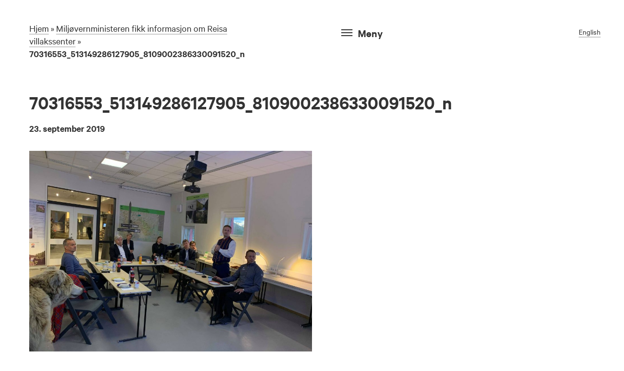

--- FILE ---
content_type: text/html; charset=UTF-8
request_url: https://reisanasjonalpark.no/miljovernministeren-fikk-informasjon-reisa-villakssenter/70316553_513149286127905_8109002386330091520_n/
body_size: 6327
content:
<!DOCTYPE html>
<html lang="nb-NO" class="nb">
<head>
<meta charset="UTF-8">
<meta name="viewport" content="width=device-width, initial-scale=1">
<link rel="shortcut icon" href="https://reisanasjonalpark.no/wp-content/themes/nasjonalparker/img/favicon.ico">
<link rel="apple-touch-icon-precomposed" href="https://reisanasjonalpark.no/wp-content/themes/nasjonalparker/img/apple-touch-icon-precomposed.png">

<meta name='robots' content='index, follow, max-image-preview:large, max-snippet:-1, max-video-preview:-1' />
	<style>img:is([sizes="auto" i], [sizes^="auto," i]) { contain-intrinsic-size: 3000px 1500px }</style>
	
	<!-- This site is optimized with the Yoast SEO plugin v26.4 - https://yoast.com/wordpress/plugins/seo/ -->
	<title>70316553_513149286127905_8109002386330091520_n &#8211; Reisa Nasjonalpark</title>
	<link rel="canonical" href="https://reisanasjonalpark.no/wp-content/uploads/70316553-513149286127905-8109002386330091520-n.jpg" />
	<meta property="og:locale" content="nb_NO" />
	<meta property="og:type" content="article" />
	<meta property="og:title" content="70316553_513149286127905_8109002386330091520_n &#8211; Reisa Nasjonalpark" />
	<meta property="og:url" content="https://reisanasjonalpark.no/wp-content/uploads/70316553-513149286127905-8109002386330091520-n.jpg" />
	<meta property="og:site_name" content="Reisa Nasjonalpark" />
	<meta property="article:publisher" content="https://www.facebook.com/Reisanasjonalpark/" />
	<meta property="og:image" content="https://reisanasjonalpark.no/miljovernministeren-fikk-informasjon-reisa-villakssenter/70316553_513149286127905_8109002386330091520_n" />
	<meta property="og:image:width" content="4032" />
	<meta property="og:image:height" content="3024" />
	<meta property="og:image:type" content="image/jpeg" />
	<meta name="twitter:card" content="summary_large_image" />
	<script type="application/ld+json" class="yoast-schema-graph">{"@context":"https://schema.org","@graph":[{"@type":"WebPage","@id":"https://reisanasjonalpark.no/wp-content/uploads/70316553-513149286127905-8109002386330091520-n.jpg","url":"https://reisanasjonalpark.no/wp-content/uploads/70316553-513149286127905-8109002386330091520-n.jpg","name":"70316553_513149286127905_8109002386330091520_n &#8211; Reisa Nasjonalpark","isPartOf":{"@id":"https://reisanasjonalpark.no/#website"},"primaryImageOfPage":{"@id":"https://reisanasjonalpark.no/wp-content/uploads/70316553-513149286127905-8109002386330091520-n.jpg#primaryimage"},"image":{"@id":"https://reisanasjonalpark.no/wp-content/uploads/70316553-513149286127905-8109002386330091520-n.jpg#primaryimage"},"thumbnailUrl":"https://reisanasjonalpark.no/wp-content/uploads/70316553-513149286127905-8109002386330091520-n.jpg","datePublished":"2019-09-23T08:21:46+00:00","breadcrumb":{"@id":"https://reisanasjonalpark.no/wp-content/uploads/70316553-513149286127905-8109002386330091520-n.jpg#breadcrumb"},"inLanguage":"nb-NO","potentialAction":[{"@type":"ReadAction","target":["https://reisanasjonalpark.no/wp-content/uploads/70316553-513149286127905-8109002386330091520-n.jpg"]}]},{"@type":"ImageObject","inLanguage":"nb-NO","@id":"https://reisanasjonalpark.no/wp-content/uploads/70316553-513149286127905-8109002386330091520-n.jpg#primaryimage","url":"https://reisanasjonalpark.no/wp-content/uploads/70316553-513149286127905-8109002386330091520-n.jpg","contentUrl":"https://reisanasjonalpark.no/wp-content/uploads/70316553-513149286127905-8109002386330091520-n.jpg","width":4032,"height":3024},{"@type":"BreadcrumbList","@id":"https://reisanasjonalpark.no/wp-content/uploads/70316553-513149286127905-8109002386330091520-n.jpg#breadcrumb","itemListElement":[{"@type":"ListItem","position":1,"name":"Hjem","item":"https://reisanasjonalpark.no/"},{"@type":"ListItem","position":2,"name":"Miljøvernministeren fikk informasjon om Reisa villakssenter","item":"https://reisanasjonalpark.no/miljovernministeren-fikk-informasjon-reisa-villakssenter/"},{"@type":"ListItem","position":3,"name":"70316553_513149286127905_8109002386330091520_n"}]},{"@type":"WebSite","@id":"https://reisanasjonalpark.no/#website","url":"https://reisanasjonalpark.no/","name":"Reisa Nasjonalpark","description":"Velkommen til Reisa nasjonalpark!","potentialAction":[{"@type":"SearchAction","target":{"@type":"EntryPoint","urlTemplate":"https://reisanasjonalpark.no/?s={search_term_string}"},"query-input":{"@type":"PropertyValueSpecification","valueRequired":true,"valueName":"search_term_string"}}],"inLanguage":"nb-NO"}]}</script>
	<!-- / Yoast SEO plugin. -->


<link rel="alternate" type="application/rss+xml" title="Reisa Nasjonalpark &raquo; strøm" href="https://reisanasjonalpark.no/feed/" />
<link rel="alternate" type="application/rss+xml" title="Reisa Nasjonalpark &raquo; kommentarstrøm" href="https://reisanasjonalpark.no/comments/feed/" />

<link rel='stylesheet' id='wp-block-library-css' href='https://reisanasjonalpark.no/wp-includes/css/dist/block-library/style.min.css?ver=6.8.3' type='text/css' media='all' />
<style id='classic-theme-styles-inline-css' type='text/css'>
/*! This file is auto-generated */
.wp-block-button__link{color:#fff;background-color:#32373c;border-radius:9999px;box-shadow:none;text-decoration:none;padding:calc(.667em + 2px) calc(1.333em + 2px);font-size:1.125em}.wp-block-file__button{background:#32373c;color:#fff;text-decoration:none}
</style>
<style id='global-styles-inline-css' type='text/css'>
:root{--wp--preset--aspect-ratio--square: 1;--wp--preset--aspect-ratio--4-3: 4/3;--wp--preset--aspect-ratio--3-4: 3/4;--wp--preset--aspect-ratio--3-2: 3/2;--wp--preset--aspect-ratio--2-3: 2/3;--wp--preset--aspect-ratio--16-9: 16/9;--wp--preset--aspect-ratio--9-16: 9/16;--wp--preset--color--black: #000000;--wp--preset--color--cyan-bluish-gray: #abb8c3;--wp--preset--color--white: #ffffff;--wp--preset--color--pale-pink: #f78da7;--wp--preset--color--vivid-red: #cf2e2e;--wp--preset--color--luminous-vivid-orange: #ff6900;--wp--preset--color--luminous-vivid-amber: #fcb900;--wp--preset--color--light-green-cyan: #7bdcb5;--wp--preset--color--vivid-green-cyan: #00d084;--wp--preset--color--pale-cyan-blue: #8ed1fc;--wp--preset--color--vivid-cyan-blue: #0693e3;--wp--preset--color--vivid-purple: #9b51e0;--wp--preset--gradient--vivid-cyan-blue-to-vivid-purple: linear-gradient(135deg,rgba(6,147,227,1) 0%,rgb(155,81,224) 100%);--wp--preset--gradient--light-green-cyan-to-vivid-green-cyan: linear-gradient(135deg,rgb(122,220,180) 0%,rgb(0,208,130) 100%);--wp--preset--gradient--luminous-vivid-amber-to-luminous-vivid-orange: linear-gradient(135deg,rgba(252,185,0,1) 0%,rgba(255,105,0,1) 100%);--wp--preset--gradient--luminous-vivid-orange-to-vivid-red: linear-gradient(135deg,rgba(255,105,0,1) 0%,rgb(207,46,46) 100%);--wp--preset--gradient--very-light-gray-to-cyan-bluish-gray: linear-gradient(135deg,rgb(238,238,238) 0%,rgb(169,184,195) 100%);--wp--preset--gradient--cool-to-warm-spectrum: linear-gradient(135deg,rgb(74,234,220) 0%,rgb(151,120,209) 20%,rgb(207,42,186) 40%,rgb(238,44,130) 60%,rgb(251,105,98) 80%,rgb(254,248,76) 100%);--wp--preset--gradient--blush-light-purple: linear-gradient(135deg,rgb(255,206,236) 0%,rgb(152,150,240) 100%);--wp--preset--gradient--blush-bordeaux: linear-gradient(135deg,rgb(254,205,165) 0%,rgb(254,45,45) 50%,rgb(107,0,62) 100%);--wp--preset--gradient--luminous-dusk: linear-gradient(135deg,rgb(255,203,112) 0%,rgb(199,81,192) 50%,rgb(65,88,208) 100%);--wp--preset--gradient--pale-ocean: linear-gradient(135deg,rgb(255,245,203) 0%,rgb(182,227,212) 50%,rgb(51,167,181) 100%);--wp--preset--gradient--electric-grass: linear-gradient(135deg,rgb(202,248,128) 0%,rgb(113,206,126) 100%);--wp--preset--gradient--midnight: linear-gradient(135deg,rgb(2,3,129) 0%,rgb(40,116,252) 100%);--wp--preset--font-size--small: 13px;--wp--preset--font-size--medium: 20px;--wp--preset--font-size--large: 36px;--wp--preset--font-size--x-large: 42px;--wp--preset--spacing--20: 0.44rem;--wp--preset--spacing--30: 0.67rem;--wp--preset--spacing--40: 1rem;--wp--preset--spacing--50: 1.5rem;--wp--preset--spacing--60: 2.25rem;--wp--preset--spacing--70: 3.38rem;--wp--preset--spacing--80: 5.06rem;--wp--preset--shadow--natural: 6px 6px 9px rgba(0, 0, 0, 0.2);--wp--preset--shadow--deep: 12px 12px 50px rgba(0, 0, 0, 0.4);--wp--preset--shadow--sharp: 6px 6px 0px rgba(0, 0, 0, 0.2);--wp--preset--shadow--outlined: 6px 6px 0px -3px rgba(255, 255, 255, 1), 6px 6px rgba(0, 0, 0, 1);--wp--preset--shadow--crisp: 6px 6px 0px rgba(0, 0, 0, 1);}:where(.is-layout-flex){gap: 0.5em;}:where(.is-layout-grid){gap: 0.5em;}body .is-layout-flex{display: flex;}.is-layout-flex{flex-wrap: wrap;align-items: center;}.is-layout-flex > :is(*, div){margin: 0;}body .is-layout-grid{display: grid;}.is-layout-grid > :is(*, div){margin: 0;}:where(.wp-block-columns.is-layout-flex){gap: 2em;}:where(.wp-block-columns.is-layout-grid){gap: 2em;}:where(.wp-block-post-template.is-layout-flex){gap: 1.25em;}:where(.wp-block-post-template.is-layout-grid){gap: 1.25em;}.has-black-color{color: var(--wp--preset--color--black) !important;}.has-cyan-bluish-gray-color{color: var(--wp--preset--color--cyan-bluish-gray) !important;}.has-white-color{color: var(--wp--preset--color--white) !important;}.has-pale-pink-color{color: var(--wp--preset--color--pale-pink) !important;}.has-vivid-red-color{color: var(--wp--preset--color--vivid-red) !important;}.has-luminous-vivid-orange-color{color: var(--wp--preset--color--luminous-vivid-orange) !important;}.has-luminous-vivid-amber-color{color: var(--wp--preset--color--luminous-vivid-amber) !important;}.has-light-green-cyan-color{color: var(--wp--preset--color--light-green-cyan) !important;}.has-vivid-green-cyan-color{color: var(--wp--preset--color--vivid-green-cyan) !important;}.has-pale-cyan-blue-color{color: var(--wp--preset--color--pale-cyan-blue) !important;}.has-vivid-cyan-blue-color{color: var(--wp--preset--color--vivid-cyan-blue) !important;}.has-vivid-purple-color{color: var(--wp--preset--color--vivid-purple) !important;}.has-black-background-color{background-color: var(--wp--preset--color--black) !important;}.has-cyan-bluish-gray-background-color{background-color: var(--wp--preset--color--cyan-bluish-gray) !important;}.has-white-background-color{background-color: var(--wp--preset--color--white) !important;}.has-pale-pink-background-color{background-color: var(--wp--preset--color--pale-pink) !important;}.has-vivid-red-background-color{background-color: var(--wp--preset--color--vivid-red) !important;}.has-luminous-vivid-orange-background-color{background-color: var(--wp--preset--color--luminous-vivid-orange) !important;}.has-luminous-vivid-amber-background-color{background-color: var(--wp--preset--color--luminous-vivid-amber) !important;}.has-light-green-cyan-background-color{background-color: var(--wp--preset--color--light-green-cyan) !important;}.has-vivid-green-cyan-background-color{background-color: var(--wp--preset--color--vivid-green-cyan) !important;}.has-pale-cyan-blue-background-color{background-color: var(--wp--preset--color--pale-cyan-blue) !important;}.has-vivid-cyan-blue-background-color{background-color: var(--wp--preset--color--vivid-cyan-blue) !important;}.has-vivid-purple-background-color{background-color: var(--wp--preset--color--vivid-purple) !important;}.has-black-border-color{border-color: var(--wp--preset--color--black) !important;}.has-cyan-bluish-gray-border-color{border-color: var(--wp--preset--color--cyan-bluish-gray) !important;}.has-white-border-color{border-color: var(--wp--preset--color--white) !important;}.has-pale-pink-border-color{border-color: var(--wp--preset--color--pale-pink) !important;}.has-vivid-red-border-color{border-color: var(--wp--preset--color--vivid-red) !important;}.has-luminous-vivid-orange-border-color{border-color: var(--wp--preset--color--luminous-vivid-orange) !important;}.has-luminous-vivid-amber-border-color{border-color: var(--wp--preset--color--luminous-vivid-amber) !important;}.has-light-green-cyan-border-color{border-color: var(--wp--preset--color--light-green-cyan) !important;}.has-vivid-green-cyan-border-color{border-color: var(--wp--preset--color--vivid-green-cyan) !important;}.has-pale-cyan-blue-border-color{border-color: var(--wp--preset--color--pale-cyan-blue) !important;}.has-vivid-cyan-blue-border-color{border-color: var(--wp--preset--color--vivid-cyan-blue) !important;}.has-vivid-purple-border-color{border-color: var(--wp--preset--color--vivid-purple) !important;}.has-vivid-cyan-blue-to-vivid-purple-gradient-background{background: var(--wp--preset--gradient--vivid-cyan-blue-to-vivid-purple) !important;}.has-light-green-cyan-to-vivid-green-cyan-gradient-background{background: var(--wp--preset--gradient--light-green-cyan-to-vivid-green-cyan) !important;}.has-luminous-vivid-amber-to-luminous-vivid-orange-gradient-background{background: var(--wp--preset--gradient--luminous-vivid-amber-to-luminous-vivid-orange) !important;}.has-luminous-vivid-orange-to-vivid-red-gradient-background{background: var(--wp--preset--gradient--luminous-vivid-orange-to-vivid-red) !important;}.has-very-light-gray-to-cyan-bluish-gray-gradient-background{background: var(--wp--preset--gradient--very-light-gray-to-cyan-bluish-gray) !important;}.has-cool-to-warm-spectrum-gradient-background{background: var(--wp--preset--gradient--cool-to-warm-spectrum) !important;}.has-blush-light-purple-gradient-background{background: var(--wp--preset--gradient--blush-light-purple) !important;}.has-blush-bordeaux-gradient-background{background: var(--wp--preset--gradient--blush-bordeaux) !important;}.has-luminous-dusk-gradient-background{background: var(--wp--preset--gradient--luminous-dusk) !important;}.has-pale-ocean-gradient-background{background: var(--wp--preset--gradient--pale-ocean) !important;}.has-electric-grass-gradient-background{background: var(--wp--preset--gradient--electric-grass) !important;}.has-midnight-gradient-background{background: var(--wp--preset--gradient--midnight) !important;}.has-small-font-size{font-size: var(--wp--preset--font-size--small) !important;}.has-medium-font-size{font-size: var(--wp--preset--font-size--medium) !important;}.has-large-font-size{font-size: var(--wp--preset--font-size--large) !important;}.has-x-large-font-size{font-size: var(--wp--preset--font-size--x-large) !important;}
:where(.wp-block-post-template.is-layout-flex){gap: 1.25em;}:where(.wp-block-post-template.is-layout-grid){gap: 1.25em;}
:where(.wp-block-columns.is-layout-flex){gap: 2em;}:where(.wp-block-columns.is-layout-grid){gap: 2em;}
:root :where(.wp-block-pullquote){font-size: 1.5em;line-height: 1.6;}
</style>
<link rel='stylesheet' id='parent-style-css' href='https://reisanasjonalpark.no/wp-content/themes/nasjonalparker/style.css?ver=6.8.3' type='text/css' media='all' />
<link rel='stylesheet' id='nasjonalparker-style-css' href='https://reisanasjonalpark.no/wp-content/themes/nasjonalparker-child-theme/style.css?ver=6.8.3' type='text/css' media='all' />
<link rel='shortlink' href='https://reisanasjonalpark.no/?p=3492' />
<link rel="icon" href="https://reisanasjonalpark.no/wp-content/uploads/cropped-nn-logo-reisa-nasjonalpark-32x32.png" sizes="32x32" />
<link rel="icon" href="https://reisanasjonalpark.no/wp-content/uploads/cropped-nn-logo-reisa-nasjonalpark-192x192.png" sizes="192x192" />
<link rel="apple-touch-icon" href="https://reisanasjonalpark.no/wp-content/uploads/cropped-nn-logo-reisa-nasjonalpark-180x180.png" />
<meta name="msapplication-TileImage" content="https://reisanasjonalpark.no/wp-content/uploads/cropped-nn-logo-reisa-nasjonalpark-270x270.png" />
		<style type="text/css" id="wp-custom-css">
			li {
	margin-left: 2vw;
}		</style>
		</head>

<body class="attachment wp-singular attachment-template-default single single-attachment postid-3492 attachmentid-3492 attachment-jpeg wp-theme-nasjonalparker wp-child-theme-nasjonalparker-child-theme index">

<div id="fb-root"></div>
<script>(function(d, s, id) {
	var js, fjs = d.getElementsByTagName(s)[0];
	if (d.getElementById(id)) return;
	js = d.createElement(s); js.id = id;
	js.src = "//connect.facebook.net/nb_NO/sdk.js#xfbml=1&version=v2.6&appId=1201342866584841";
	fjs.parentNode.insertBefore(js, fjs);
}(document, 'script', 'facebook-jssdk'));</script>
<!--[if lte IE 8]>
	<div class="browsehappy pad">
		<p>Hei! Det ser ut til at du bruker en utdatert nettleser. Opplevelsen av denne nettsiden blir derfor ikke som tiltenkt. Vi anbefaler at du oppdaterer til en nyere versjon, eller laster ned f.eks. <a href="https://www.mozilla.org/nb-NO/firefox/new/">Firefox</a> eller <a href="https://www.google.com/chrome/">Google Chrome</a></p>
	</div>
<![endif]-->

<div class="site" id="site">
	<!-- header-single.php -->
	<header class="header-single flex" role="banner">
		<div class="sidebar" id="menu">
	<header class="id-nav pad" role="banner">
					<div class="menu-sub">
				<div class="menu-btn-wrap">
	<div class="menu-btn menu-open">
		<div class="menu-btn-icon">
			<div class="line"></div>
			<div class="line"></div>
			<div class="line"></div>
		</div>
		<div class="menu-btn-text">Meny</div>
	</div>
</div>			</div>
				<div class="id-main">
			<h1 class="title-main">Reisa Nasjonalpark</h1>
						<a href="https://reisanasjonalpark.no" rel="home" class="logo-primary">
									<img src="https://reisanasjonalpark.no/wp-content/uploads/reisa-nasjonalpark-nb.svg" class="logo-main" alt="Logo Reisa Nasjonalpark" />
							</a>
					</div>
		<div class="language ">
			<ul>	<li class="lang-item lang-item-5 lang-item-nb current-lang lang-item-first"><a lang="nb-NO" hreflang="nb-NO" href="https://reisanasjonalpark.no/miljovernministeren-fikk-informasjon-reisa-villakssenter/70316553_513149286127905_8109002386330091520_n/" aria-current="true">Norsk Bokmål</a></li>
	<li class="lang-item lang-item-11 lang-item-en no-translation"><a lang="en-GB" hreflang="en-GB" href="https://reisanasjonalpark.no/en/">English</a></li>
</ul>		</div>
		<div class="menu-mobile-wrap">
			<div class="menu-btn-wrap">
	<div class="menu-btn menu-open">
		<div class="menu-btn-icon">
			<div class="line"></div>
			<div class="line"></div>
			<div class="line"></div>
		</div>
		<div class="menu-btn-text">Meny</div>
	</div>
</div>		</div>
		<div class="weather-container pad">
					</div>
	</header>
</div>		<div class="menu-overlay">
	<div class="menu-inner">
		<div class="menu-btn-wrap menu-close-btn">
			<div class="menu-btn menu-open">
				<div class="menu-btn-icon">
					<div class="line"></div>
					<div class="line"></div>
					<div class="line"></div>
				</div>
				<div class="menu-btn-text">Meny</div>
			</div>
		</div>
		<div class="menu-col">
			<div class="pad">
				<div class="search-element">
					<form role="search" method="get" class="search-form" action="https://reisanasjonalpark.no/">
    <label>
        <input type="search" class="search-field"
            placeholder="Søk"
            value="" name="s"
            title="Søk etter:" />
    </label>
    <button><input type="submit" class="search-submit"
        value="Søk" /></button>
</form>

				</div>
			</div>
			
			<div class="menu-contact pad">
								    	<div class="menu-contact-inner">
				    		<h3>Kontakt oss</h3>
<p>Halti besøkssenter og turistinformasjon<br />
Hovedveien 2, 9151 Storslett</p>
<p>T: +47 906 40 452<br />
E: info@reisanasjonalpark.no</p>
<p>&nbsp;</p>
				    	</div>
							
							</div>
		</div>
		<nav class="menu-main pad">
			<div class="menu-main-inner">
				<div class="menu-norsk_ny_hoved_forsok1-container"><ul id="menu-norsk_ny_hoved_forsok1" class="menu"><li id="menu-item-2177" class="menu-item menu-item-type-post_type menu-item-object-page menu-item-has-children menu-item-2177"><a href="https://reisanasjonalpark.no/besokssenter-halti/">Besøkssenter Reisa nasjonalpark &#8211; Halti</a>
<ul class="sub-menu">
	<li id="menu-item-5244" class="menu-item menu-item-type-post_type menu-item-object-page menu-item-5244"><a href="https://reisanasjonalpark.no/fantastiske-reisa-utstilling/">Fantastiske Reisa – utstilling</a></li>
	<li id="menu-item-3768" class="menu-item menu-item-type-post_type menu-item-object-page menu-item-3768"><a href="https://reisanasjonalpark.no/besokssenter-halti/oviraishiin/">Ovi Raishiin – Visitor Point Reisadalen</a></li>
</ul>
</li>
<li id="menu-item-2181" class="menu-item menu-item-type-post_type menu-item-object-page menu-item-2181"><a href="https://reisanasjonalpark.no/storslett-nasjonalparklandsby/">Storslett nasjonalparklandsby</a></li>
<li id="menu-item-2180" class="menu-item menu-item-type-post_type menu-item-object-page menu-item-has-children menu-item-2180"><a href="https://reisanasjonalpark.no/om-nasjonalparken/">Om nasjonalparken</a>
<ul class="sub-menu">
	<li id="menu-item-5245" class="menu-item menu-item-type-post_type menu-item-object-page menu-item-5245"><a href="https://reisanasjonalpark.no/innfallsporter/">Hvordan komme seg til nasjonalparken?</a></li>
</ul>
</li>
<li id="menu-item-5239" class="menu-item menu-item-type-post_type menu-item-object-page menu-item-5239"><a href="https://reisanasjonalpark.no/en/hytter-i-nasjonalparken/">Hyttene i nasjonalparken</a></li>
<li id="menu-item-5240" class="menu-item menu-item-type-post_type menu-item-object-page menu-item-5240"><a href="https://reisanasjonalpark.no/reise-og-overnatting/">Reise og overnatting</a></li>
<li id="menu-item-5241" class="menu-item menu-item-type-post_type menu-item-object-page menu-item-5241"><a href="https://reisanasjonalpark.no/vandring/">Turtips</a></li>
<li id="menu-item-5242" class="menu-item menu-item-type-post_type menu-item-object-page menu-item-5242"><a href="https://reisanasjonalpark.no/andre-aktiviteter/">Andre aktiviteter</a></li>
<li id="menu-item-3455" class="menu-item menu-item-type-post_type menu-item-object-page current_page_parent menu-item-3455"><a href="https://reisanasjonalpark.no/nyhetsarkiv/">Nyheter</a></li>
<li id="menu-item-5243" class="menu-item menu-item-type-post_type menu-item-object-page menu-item-5243"><a href="https://reisanasjonalpark.no/film-og-brosjyrer/">Film og brosjyrer</a></li>
</ul></div>				<div class="menu-norsk_ny_sekundaer_forsok1-container"><ul id="menu-norsk_ny_sekundaer_forsok1" class="menu"><li id="menu-item-4144" class="menu-item menu-item-type-post_type menu-item-object-page menu-item-4144"><a href="https://reisanasjonalpark.no/haldi-grensesamarbeidsomrade/">Háldi grensesamarbeidsområde</a></li>
<li id="menu-item-5220" class="menu-item menu-item-type-post_type menu-item-object-page menu-item-5220"><a href="https://reisanasjonalpark.no/interreg-aurora-prosjekt-clap-informasjon-og-tilpasning-til-klimaendringer-i-arktiske-verneomrader/">Prosjekt om tilpasninger til klimaendringer i arktiske verneområder</a></li>
</ul></div>			</div>
		</nav>
	</div>
</div>		<section class="intro-module pad">
			<nav class="breadcrumbs">
				<p id="breadcrumbs"><span><span><a href="https://reisanasjonalpark.no/">Hjem</a></span> &raquo; <span><a href="https://reisanasjonalpark.no/miljovernministeren-fikk-informasjon-reisa-villakssenter/">Miljøvernministeren fikk informasjon om Reisa villakssenter</a></span> &raquo; <span class="breadcrumb_last" aria-current="page">70316553_513149286127905_8109002386330091520_n</span></span></p>			</nav>
		</section>
	</header>
	

		<main class="news-main flex">
	<article id="post-3492" class="news-article post-3492 attachment type-attachment status-inherit hentry">
		<div class="news-article-content pad">
			<div class="news-article-col">
				<h2 class="intro-title">70316553_513149286127905_8109002386330091520_n</h2>
				<time class="news-article-time">23. september 2019</time>
				<div class="intro-ingress news-article-ingress"></div>
				<p class="attachment"><a href='https://reisanasjonalpark.no/wp-content/uploads/70316553-513149286127905-8109002386330091520-n.jpg'><img fetchpriority="high" decoding="async" width="1000" height="750" src="https://reisanasjonalpark.no/wp-content/uploads/70316553-513149286127905-8109002386330091520-n-1000x750.jpg" class="attachment-medium size-medium" alt="" srcset="https://reisanasjonalpark.no/wp-content/uploads/70316553-513149286127905-8109002386330091520-n-1000x750.jpg 1000w, https://reisanasjonalpark.no/wp-content/uploads/70316553-513149286127905-8109002386330091520-n-1500x1125.jpg 1500w" sizes="(max-width: 1000px) 100vw, 1000px" /></a></p>
			</div>
			
						
		</div>
	</article>
</main>





	<footer class="footer-main grid flex" id="footer" role="contentinfo">
	
				<div class="footer-social pad">
					<h3>Følg oss på Facebook</h3>
					<div class="fb-page" data-href="https://www.facebook.com/Reisanasjonalpark//?fref=ts" data-tabs="timeline, events" data-small-header="false" data-adapt-container-width="true" data-height="400" data-hide-cover="true" data-show-facepile="false"></div>
				</div>
				<div class="footer-info pad" id="kontakt">
					<h3>Kontakt oss</h3>
<p>Halti besøkssenter og turistinformasjon<br />
Hovedveien 2, 9151 Storslett</p>
<p>T: +47 906 40 452<br />
E: info@reisanasjonalpark.no</p>
<p>&nbsp;</p>
					<div class="footer-info-bottom pad">
						<a href="#" class="footer-logo" alt="">
														<svg role="img" title="Logo Norges nasjonalparker">
																<use xlink:href="https://reisanasjonalpark.no/wp-content/themes/nasjonalparker/css/defs.svg#logo-nb"></use>
															</svg>
						</a>
						<div class="to-top">
							<svg role="img">
								<use xlink:href="https://reisanasjonalpark.no/wp-content/themes/nasjonalparker/css/defs.svg#arrow-up"></use>
							</svg>
							<p>Til toppen</p>
						</div>
					</div>
				</div>

	
	</footer>
</div><!-- #site -->


<script type="speculationrules">
{"prefetch":[{"source":"document","where":{"and":[{"href_matches":"\/*"},{"not":{"href_matches":["\/wp-*.php","\/wp-admin\/*","\/wp-content\/uploads\/*","\/wp-content\/*","\/wp-content\/plugins\/*","\/wp-content\/themes\/nasjonalparker-child-theme\/*","\/wp-content\/themes\/nasjonalparker\/*","\/*\\?(.+)"]}},{"not":{"selector_matches":"a[rel~=\"nofollow\"]"}},{"not":{"selector_matches":".no-prefetch, .no-prefetch a"}}]},"eagerness":"conservative"}]}
</script>
<script type="text/javascript" id="pll_cookie_script-js-after">
/* <![CDATA[ */
(function() {
				var expirationDate = new Date();
				expirationDate.setTime( expirationDate.getTime() + 31536000 * 1000 );
				document.cookie = "pll_language=nb; expires=" + expirationDate.toUTCString() + "; path=/; secure; SameSite=Lax";
			}());
/* ]]> */
</script>
<script type="text/javascript" src="https://reisanasjonalpark.no/wp-content/themes/nasjonalparker/js/min/vendor-min.js?ver=20160623" id="nasjonalparker-vendor-js"></script>
<script type="text/javascript" src="https://reisanasjonalpark.no/wp-content/themes/nasjonalparker/js/min/site-min.js?ver=20160623" id="nasjonalparker-site-js"></script>
<!-- Global site tag (gtag.js) - Google Analytics -->
<script async src="https://www.googletagmanager.com/gtag/js?id=UA-144777126-1"></script>
<script>
  window.dataLayer = window.dataLayer || [];
  function gtag(){dataLayer.push(arguments);}
  gtag('js', new Date());

  gtag('config', 'UA-144777126-1');
</script>
<script src="https://reisanasjonalpark.no/wp-content/themes/nasjonalparker/js/flexibility.js"></script>

</body>
</html>

<!-- Page cached by LiteSpeed Cache 7.6.2 on 2026-01-26 03:23:19 -->

--- FILE ---
content_type: image/svg+xml
request_url: https://reisanasjonalpark.no/wp-content/uploads/reisa-nasjonalpark-nb.svg
body_size: 1275
content:
<?xml version="1.0" encoding="utf-8"?>
<!-- Generator: Adobe Illustrator 21.1.0, SVG Export Plug-In . SVG Version: 6.00 Build 0)  -->
<svg version="1.1" id="Layer_1" xmlns="http://www.w3.org/2000/svg" xmlns:xlink="http://www.w3.org/1999/xlink" x="0px" y="0px"
	 viewBox="0 0 500 393" style="enable-background:new 0 0 500 393;" xml:space="preserve">
<g id="nb">
	<g>
		<g>
			<path d="M12.3,272.3v21.1H0.6v-56.5h23.3c11.9,0,19.8,6.4,19.8,18c0,9-5,14.7-12.9,16.7l14.9,21.9H32.4l-14-21.1H12.3z
				 M12.3,262.7h10.9c5.9,0,8.9-3.1,8.9-7.8c0-4.8-3-7.9-8.9-7.9H12.3V262.7z"/>
			<path d="M87.6,280c-1.5,8.7-7.9,14.4-18.2,14.4c-12,0-20-8.7-20-21.5c0-12.4,8.3-21.5,19.8-21.5c12.1,0,18.7,8.4,18.7,20.4v3.5
				H60.4c0.4,6.2,3.9,9.9,8.9,9.9c3.9,0,6.7-1.7,7.6-5.2H87.6z M60.7,268.4h15.9c-0.1-4.3-2.7-7.7-7.4-7.7
				C64.8,260.6,61.7,263.3,60.7,268.4z"/>
			<path d="M101.3,246.9c-3.7,0-6.8-2.7-6.8-6.5c0-3.8,3.1-6.5,6.8-6.5c3.6,0,6.7,2.8,6.7,6.5C108,244.2,104.9,246.9,101.3,246.9z
				 M107,293.4H95.6v-41.2H107V293.4z"/>
			<path d="M126.1,281.2c0.9,2.9,3.5,4.5,6.9,4.5c3.5,0,5.8-1.4,5.8-4.1c0-1.8-1.3-2.8-4.1-3.5l-8.3-1.8
				c-6.3-1.5-10.7-4.7-10.7-11.6c0-8,7.2-13.4,16.4-13.4c10.4,0,16.1,5,17.5,12.7h-10.9c-0.7-2.3-2.7-4.1-6.4-4.1
				c-2.8,0-5.4,1.3-5.4,3.9c0,1.7,1.1,2.6,3.7,3.2l8.5,1.9c7.2,1.8,11,5.7,11,12c0,8.4-7.3,13.4-16.9,13.4c-10,0-17.1-4.8-18.3-13.2
				H126.1z"/>
			<path d="M181,293.4v-2.2c-1.4,1.4-5.5,2.9-10,2.9c-8.3,0-15.3-4.8-15.3-13.4c0-7.8,7-13.2,15.9-13.2c3.6,0,7.7,1.2,9.4,2.4v-3
				c0-3.5-2.1-6.4-6.7-6.4c-3.2,0-5.2,1.5-6.1,3.9h-10.9c1.2-7.5,7.9-13.2,17.3-13.2c11,0,17.3,6,17.3,15.8v26.2H181z M181,279.2
				c-1-2.2-4.1-3.6-7.5-3.6c-3.6,0-7.3,1.6-7.3,5.1c0,3.6,3.7,5.1,7.3,5.1c3.3,0,6.4-1.4,7.5-3.6V279.2z"/>
			<path d="M0.1,335.3h11.4v3.8c2.2-2.6,6.3-4.7,11.1-4.7c9.3,0,14.6,6.1,14.6,15.2v26.9H25.7v-24.5c0-4.3-2.2-7.3-6.7-7.3
				c-3.5,0-6.5,2.1-7.5,5.7v26.1H0.1V335.3z"/>
			<path d="M69.9,376.4v-2.2c-1.4,1.4-5.5,2.9-10,2.9c-8.3,0-15.3-4.8-15.3-13.4c0-7.8,7-13.2,15.9-13.2c3.6,0,7.7,1.2,9.4,2.4v-3
				c0-3.5-2.1-6.4-6.7-6.4c-3.2,0-5.2,1.5-6.1,3.9H46.2c1.2-7.5,7.9-13.2,17.3-13.2c11,0,17.3,6,17.3,15.8v26.2H69.9z M69.9,362.2
				c-1-2.2-4.1-3.6-7.5-3.6c-3.6,0-7.3,1.6-7.3,5.1c0,3.6,3.7,5.1,7.3,5.1c3.3,0,6.4-1.4,7.5-3.6V362.2z"/>
			<path d="M99.3,364.2c0.9,2.9,3.5,4.5,6.9,4.5c3.5,0,5.8-1.4,5.8-4.1c0-1.8-1.3-2.8-4.1-3.5l-8.3-1.8c-6.3-1.5-10.7-4.7-10.7-11.6
				c0-8,7.2-13.4,16.4-13.4c10.4,0,16.1,5,17.5,12.7h-10.9c-0.7-2.3-2.7-4.1-6.4-4.1c-2.8,0-5.4,1.3-5.4,3.9c0,1.7,1.1,2.6,3.7,3.2
				l8.5,1.9c7.2,1.7,11,5.7,11,12c0,8.4-7.3,13.4-16.9,13.4c-10,0-17.1-4.8-18.3-13.2H99.3z"/>
			<path d="M142.7,378.1c0,9.1-4.9,14.5-14.4,14.5c-1.5,0-3.3-0.1-4.4-0.5V383c0.6,0.1,1.7,0.3,2.5,0.3c3.3,0,4.9-1.6,4.9-5.2v-42.7
				h11.4V378.1z M137,329.9c-3.7,0-6.8-2.7-6.8-6.5c0-3.8,3.1-6.5,6.8-6.5c3.6,0,6.7,2.8,6.7,6.5C143.8,327.2,140.6,329.9,137,329.9
				z"/>
			<path d="M170.5,377.3c-12,0-20.2-8.8-20.2-21.5c0-12.7,8.2-21.5,20.2-21.5c12,0,20.2,8.8,20.2,21.5
				C190.7,368.5,182.5,377.3,170.5,377.3z M170.5,344c-5.7,0-8.8,5-8.8,11.9c0,6.8,3.1,11.8,8.8,11.8c5.7,0,8.8-5,8.8-11.8
				C179.4,349,176.3,344,170.5,344z"/>
			<path d="M198.4,335.3h11.4v3.8c2.2-2.6,6.3-4.7,11.1-4.7c9.3,0,14.6,6.1,14.6,15.2v26.9H224v-24.5c0-4.3-2.2-7.3-6.7-7.3
				c-3.5,0-6.5,2.1-7.5,5.7v26.1h-11.4V335.3z"/>
			<path d="M268.2,376.4v-2.2c-1.4,1.4-5.5,2.9-10,2.9c-8.3,0-15.3-4.8-15.3-13.4c0-7.8,7-13.2,15.9-13.2c3.6,0,7.7,1.2,9.4,2.4v-3
				c0-3.5-2.1-6.4-6.7-6.4c-3.2,0-5.2,1.5-6.1,3.9h-10.9c1.2-7.5,7.9-13.2,17.3-13.2c11,0,17.3,6,17.3,15.8v26.2H268.2z
				 M268.2,362.2c-1-2.2-4.1-3.6-7.5-3.6c-3.6,0-7.3,1.6-7.3,5.1c0,3.6,3.7,5.1,7.3,5.1c3.3,0,6.4-1.4,7.5-3.6V362.2z"/>
			<path d="M300.4,376.4H289v-59.9h11.4V376.4z"/>
			<path d="M322.2,391.6h-11.4v-56.4h11.4v3.4c1.8-2.2,5.9-4.3,10.3-4.3c12,0,18.8,9.9,18.8,21.5s-6.8,21.5-18.8,21.5
				c-4.4,0-8.5-2.1-10.3-4.3V391.6z M322.2,362.6c1.4,2.9,4.4,4.8,7.7,4.8c6.2,0,9.9-5,9.9-11.5c0-6.6-3.7-11.6-9.9-11.6
				c-3.4,0-6.4,2-7.7,4.8V362.6z"/>
			<path d="M382,376.4v-2.2c-1.4,1.4-5.5,2.9-10,2.9c-8.3,0-15.3-4.8-15.3-13.4c0-7.8,7-13.2,15.9-13.2c3.6,0,7.7,1.2,9.4,2.4v-3
				c0-3.5-2.1-6.4-6.7-6.4c-3.2,0-5.2,1.5-6.1,3.9h-10.9c1.2-7.5,7.9-13.2,17.3-13.2c11,0,17.3,6,17.3,15.8v26.2H382z M382,362.2
				c-1-2.2-4.1-3.6-7.5-3.6c-3.6,0-7.3,1.6-7.3,5.1c0,3.6,3.7,5.1,7.3,5.1c3.3,0,6.4-1.4,7.5-3.6V362.2z"/>
			<path d="M427.6,346.5c-1.6-0.9-3.6-1.4-5.7-1.4c-3.9,0-7,2-7.8,5.8v25.5h-11.4v-41.2h11.4v4.1c1.8-2.9,5.2-5,9.2-5
				c1.9,0,3.7,0.4,4.3,0.7V346.5z"/>
			<path d="M450.2,359.8l-3.3,3.6v13h-11.4v-59.9h11.4v34l14.1-15.3h14.2l-16.7,17.5l17.3,23.7h-13.5L450.2,359.8z"/>
		</g>
	</g>
	<path d="M40.7,41.8h62.6v90.1c11.8-1.6,27-4.1,40.7-5.2V0H0l0,158.1c13.6-5.9,24.5-9.8,40.7-14.7V41.8z"/>
</g>
</svg>
